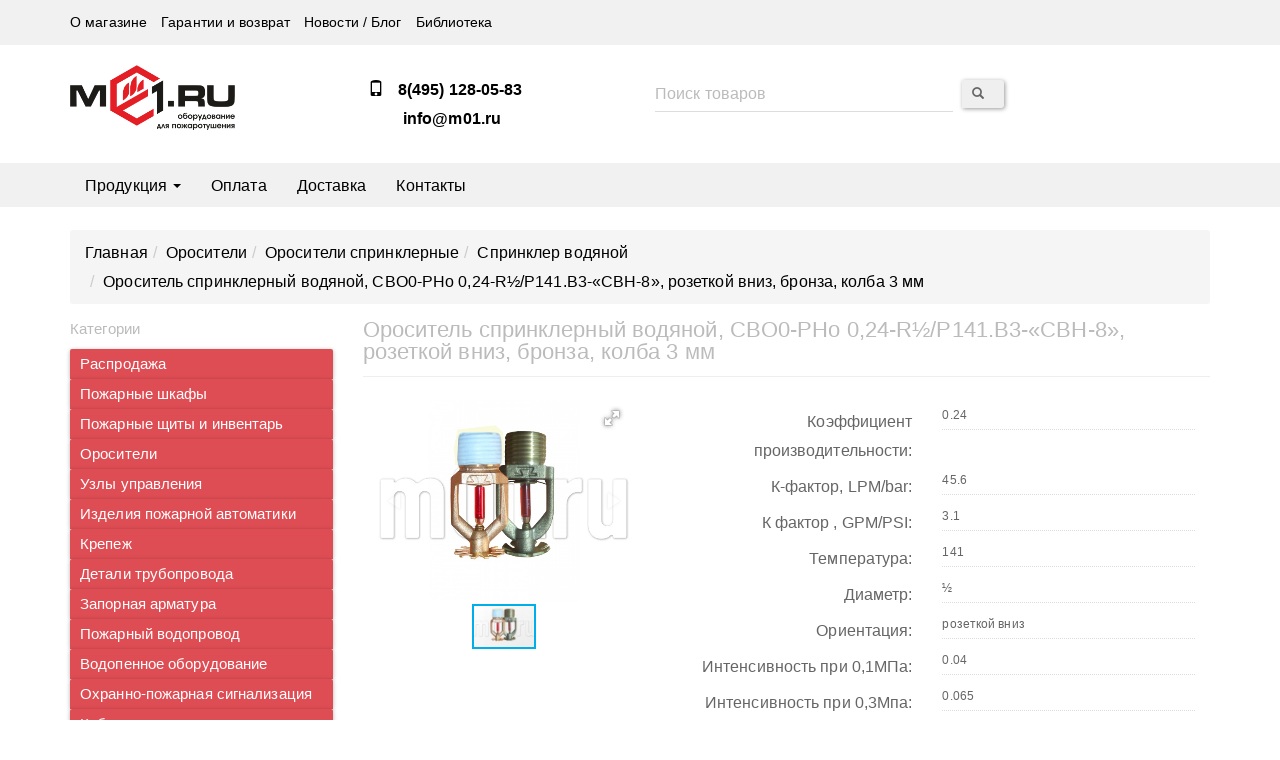

--- FILE ---
content_type: text/html; charset=UTF-8
request_url: https://m01.ru/automatic-fire-extinguishing-systems/sprinklers-sprinklers/sprinkler-water/sprinkler-sprinkler-water-cbo0-rvo24-r1-2-p141-b3-vss-8-outlet-down-bronze-bulb-3-mm/
body_size: 626
content:
{"output":"<table class=\"table table-condensed\">\r\n\t<thead>\r\n\t<tr class=\"tm-cert-head\">\r\n\t\t<th>\u0434\u043e\u043a\u0443\u043c\u0435\u043d\u0442\u044b<\/th>\r\n\t\t<th>\u0434\u0430\u0442\u0430 \u0440\u0430\u0437\u043c\u0435\u0449\u0435\u043d\u0438\u044f<\/th>\r\n\t\t<th>\u0440\u0430\u0437\u043c\u0435\u0440<\/th>\r\n\t\t<th>\u0444\u043e\u0440\u043c\u0430\u0442<\/th>\r\n\t<\/tr>\r\n\t<\/thead>\r\n\t<tbody>\r\n\t<tr class=\"data_docs\">\r\n\t<td><a href=\"\/assets\/images\/resources\/995\/0f658bc8d6991a70ebe30810d6c16aac747b646c.pdf\" target=\"_blank\">\r\n\t\t\t\u041f\u0430\u0441\u043f\u043e\u0440\u0442 \u0421\u0412\u0412-\u0421\u0412\u041d \r\n\t\t<\/a>\r\n\t<\/td>\r\n\t<td align=\"\">2017-03-11 19:06:02<\/td>\r\n\t<td align=\"left\">\r\n\t\t<nobr>0.24 \u043c\u0431\r\n\t\t<\/nobr>\r\n\t<\/td>\r\n\t<td align=\"\">pdf<\/td>\r\n<\/tr>\n<tr class=\"data_docs\">\r\n\t<td><a href=\"\/assets\/images\/resources\/995\/e1787cf99ea74eb2b74ba6d10e7eeba3f501acc5.pdf\" target=\"_blank\">\r\n\t\t\t\u0421\u0435\u0440\u0442\u0438\u0444\u0438\u043a\u0430\u0442 \u0421\u0412\u041d, \u0421\u0412\u0412, \u0414\u0412\u041d, \u0414\u0412\u0412 \r\n\t\t<\/a>\r\n\t<\/td>\r\n\t<td align=\"\">2017-03-11 19:06:14<\/td>\r\n\t<td align=\"left\">\r\n\t\t<nobr>2.99 \u043c\u0431\r\n\t\t<\/nobr>\r\n\t<\/td>\r\n\t<td align=\"\">pdf<\/td>\r\n<\/tr>\n<tr class=\"data_docs\">\r\n\t<td><a href=\"\/assets\/images\/resources\/995\/1023b8db1c986b7899cc117ba959475f317bca91.pdf\" target=\"_blank\">\r\n\t\t\t\u0422\u0435\u0445\u043d\u0438\u0447\u0435\u0441\u043a\u0430\u044f \u0438\u043d\u0444\u043e\u0440\u043c\u0430\u0446\u0438\u044f \u0421\u0412\u0412 \u0421\u0412\u041d \u0414\u0412\u0412 \u0414\u0412\u041d \r\n\t\t<\/a>\r\n\t<\/td>\r\n\t<td align=\"\">2017-03-11 19:06:19<\/td>\r\n\t<td align=\"left\">\r\n\t\t<nobr>1.18 \u043c\u0431\r\n\t\t<\/nobr>\r\n\t<\/td>\r\n\t<td align=\"\">pdf<\/td>\r\n<\/tr>\n<tr class=\"data_docs\">\r\n\t<td><a href=\"\/assets\/images\/resources\/1043\/0f658bc8d6991a70ebe30810d6c16aac747b646c.pdf\" target=\"_blank\">\r\n\t\t\t\u041f\u0430\u0441\u043f\u043e\u0440\u0442 \u0421\u0412\u0412-\u0421\u0412\u041d \r\n\t\t<\/a>\r\n\t<\/td>\r\n\t<td align=\"\">2017-03-14 10:49:04<\/td>\r\n\t<td align=\"left\">\r\n\t\t<nobr>0.24 \u043c\u0431\r\n\t\t<\/nobr>\r\n\t<\/td>\r\n\t<td align=\"\">pdf<\/td>\r\n<\/tr>\n<tr class=\"data_docs\">\r\n\t<td><a href=\"\/assets\/images\/resources\/1043\/e1787cf99ea74eb2b74ba6d10e7eeba3f501acc5.pdf\" target=\"_blank\">\r\n\t\t\t\u0421\u0435\u0440\u0442\u0438\u0444\u0438\u043a\u0430\u0442 \u0421\u0412\u041d, \u0421\u0412\u0412, \u0414\u0412\u041d, \u0414\u0412\u0412 \r\n\t\t<\/a>\r\n\t<\/td>\r\n\t<td align=\"\">2017-03-14 10:49:06<\/td>\r\n\t<td align=\"left\">\r\n\t\t<nobr>2.99 \u043c\u0431\r\n\t\t<\/nobr>\r\n\t<\/td>\r\n\t<td align=\"\">pdf<\/td>\r\n<\/tr>\n<tr class=\"data_docs\">\r\n\t<td><a href=\"\/assets\/images\/resources\/1043\/1023b8db1c986b7899cc117ba959475f317bca91.pdf\" target=\"_blank\">\r\n\t\t\t\u0422\u0435\u0445\u043d\u0438\u0447\u0435\u0441\u043a\u0430\u044f \u0438\u043d\u0444\u043e\u0440\u043c\u0430\u0446\u0438\u044f \u0421\u0412\u0412 \u0421\u0412\u041d \u0414\u0412\u0412 \u0414\u0412\u041d \r\n\t\t<\/a>\r\n\t<\/td>\r\n\t<td align=\"\">2017-03-14 10:49:07<\/td>\r\n\t<td align=\"left\">\r\n\t\t<nobr>1.18 \u043c\u0431\r\n\t\t<\/nobr>\r\n\t<\/td>\r\n\t<td align=\"\">pdf<\/td>\r\n<\/tr>\n<tr class=\"data_docs\">\r\n\t<td><a href=\"\/assets\/images\/resources\/1089\/0f658bc8d6991a70ebe30810d6c16aac747b646c.pdf\" target=\"_blank\">\r\n\t\t\t\u041f\u0430\u0441\u043f\u043e\u0440\u0442 \u0421\u0412\u0412-\u0421\u0412\u041d \r\n\t\t<\/a>\r\n\t<\/td>\r\n\t<td align=\"\">2017-03-14 16:45:04<\/td>\r\n\t<td align=\"left\">\r\n\t\t<nobr>0.24 \u043c\u0431\r\n\t\t<\/nobr>\r\n\t<\/td>\r\n\t<td align=\"\">pdf<\/td>\r\n<\/tr>\n<tr class=\"data_docs\">\r\n\t<td><a href=\"\/assets\/images\/resources\/1089\/e1787cf99ea74eb2b74ba6d10e7eeba3f501acc5.pdf\" target=\"_blank\">\r\n\t\t\t\u0421\u0435\u0440\u0442\u0438\u0444\u0438\u043a\u0430\u0442 \u0421\u0412\u041d, \u0421\u0412\u0412, \u0414\u0412\u041d, \u0414\u0412\u0412 \r\n\t\t<\/a>\r\n\t<\/td>\r\n\t<td align=\"\">2017-03-14 16:45:08<\/td>\r\n\t<td align=\"left\">\r\n\t\t<nobr>2.99 \u043c\u0431\r\n\t\t<\/nobr>\r\n\t<\/td>\r\n\t<td align=\"\">pdf<\/td>\r\n<\/tr>\n<tr class=\"data_docs\">\r\n\t<td><a href=\"\/assets\/images\/resources\/1089\/1023b8db1c986b7899cc117ba959475f317bca91.pdf\" target=\"_blank\">\r\n\t\t\t\u0422\u0435\u0445\u043d\u0438\u0447\u0435\u0441\u043a\u0430\u044f \u0438\u043d\u0444\u043e\u0440\u043c\u0430\u0446\u0438\u044f \u0421\u0412\u0412 \u0421\u0412\u041d \u0414\u0412\u0412 \u0414\u0412\u041d \r\n\t\t<\/a>\r\n\t<\/td>\r\n\t<td align=\"\">2017-03-14 16:45:10<\/td>\r\n\t<td align=\"left\">\r\n\t\t<nobr>1.18 \u043c\u0431\r\n\t\t<\/nobr>\r\n\t<\/td>\r\n\t<td align=\"\">pdf<\/td>\r\n<\/tr>\n<tr class=\"data_docs\">\r\n\t<td><a href=\"\/assets\/images\/resources\/1091\/0f658bc8d6991a70ebe30810d6c16aac747b646c.pdf\" target=\"_blank\">\r\n\t\t\t\u041f\u0430\u0441\u043f\u043e\u0440\u0442 \u0421\u0412\u0412-\u0421\u0412\u041d \r\n\t\t<\/a>\r\n\t<\/td>\r\n\t<td align=\"\">2017-03-14 16:46:17<\/td>\r\n\t<td align=\"left\">\r\n\t\t<nobr>0.24 \u043c\u0431\r\n\t\t<\/nobr>\r\n\t<\/td>\r\n\t<td align=\"\">pdf<\/td>\r\n<\/tr>\n<tr class=\"data_docs\">\r\n\t<td><a href=\"\/assets\/images\/resources\/1091\/e1787cf99ea74eb2b74ba6d10e7eeba3f501acc5.pdf\" target=\"_blank\">\r\n\t\t\t\u0421\u0435\u0440\u0442\u0438\u0444\u0438\u043a\u0430\u0442 \u0421\u0412\u041d, \u0421\u0412\u0412, \u0414\u0412\u041d, \u0414\u0412\u0412 \r\n\t\t<\/a>\r\n\t<\/td>\r\n\t<td align=\"\">2017-03-14 16:46:20<\/td>\r\n\t<td align=\"left\">\r\n\t\t<nobr>2.99 \u043c\u0431\r\n\t\t<\/nobr>\r\n\t<\/td>\r\n\t<td align=\"\">pdf<\/td>\r\n<\/tr>\n<tr class=\"data_docs\">\r\n\t<td><a href=\"\/assets\/images\/resources\/1091\/1023b8db1c986b7899cc117ba959475f317bca91.pdf\" target=\"_blank\">\r\n\t\t\t\u0422\u0435\u0445\u043d\u0438\u0447\u0435\u0441\u043a\u0430\u044f \u0438\u043d\u0444\u043e\u0440\u043c\u0430\u0446\u0438\u044f \u0421\u0412\u0412 \u0421\u0412\u041d \u0414\u0412\u0412 \u0414\u0412\u041d \r\n\t\t<\/a>\r\n\t<\/td>\r\n\t<td align=\"\">2017-03-14 16:46:22<\/td>\r\n\t<td align=\"left\">\r\n\t\t<nobr>1.18 \u043c\u0431\r\n\t\t<\/nobr>\r\n\t<\/td>\r\n\t<td align=\"\">pdf<\/td>\r\n<\/tr>\n<tr class=\"data_docs\">\r\n\t<td><a href=\"\/assets\/images\/resources\/1187\/0f658bc8d6991a70ebe30810d6c16aac747b646c.pdf\" target=\"_blank\">\r\n\t\t\t\u041f\u0430\u0441\u043f\u043e\u0440\u0442 \u0421\u0412\u0412-\u0421\u0412\u041d \r\n\t\t<\/a>\r\n\t<\/td>\r\n\t<td align=\"\">2017-03-14 17:57:05<\/td>\r\n\t<td align=\"left\">\r\n\t\t<nobr>0.24 \u043c\u0431\r\n\t\t<\/nobr>\r\n\t<\/td>\r\n\t<td align=\"\">pdf<\/td>\r\n<\/tr>\n<tr class=\"data_docs\">\r\n\t<td><a href=\"\/assets\/images\/resources\/1187\/e1787cf99ea74eb2b74ba6d10e7eeba3f501acc5.pdf\" target=\"_blank\">\r\n\t\t\t\u0421\u0435\u0440\u0442\u0438\u0444\u0438\u043a\u0430\u0442 \u0421\u0412\u041d, \u0421\u0412\u0412, \u0414\u0412\u041d, \u0414\u0412\u0412 \r\n\t\t<\/a>\r\n\t<\/td>\r\n\t<td align=\"\">2017-03-14 17:57:10<\/td>\r\n\t<td align=\"left\">\r\n\t\t<nobr>2.99 \u043c\u0431\r\n\t\t<\/nobr>\r\n\t<\/td>\r\n\t<td align=\"\">pdf<\/td>\r\n<\/tr>\n<tr class=\"data_docs\">\r\n\t<td><a href=\"\/assets\/images\/resources\/1187\/1023b8db1c986b7899cc117ba959475f317bca91.pdf\" target=\"_blank\">\r\n\t\t\t\u0422\u0435\u0445\u043d\u0438\u0447\u0435\u0441\u043a\u0430\u044f \u0438\u043d\u0444\u043e\u0440\u043c\u0430\u0446\u0438\u044f \u0421\u0412\u0412 \u0421\u0412\u041d \u0414\u0412\u0412 \u0414\u0412\u041d \r\n\t\t<\/a>\r\n\t<\/td>\r\n\t<td align=\"\">2017-03-14 17:57:12<\/td>\r\n\t<td align=\"left\">\r\n\t\t<nobr>1.18 \u043c\u0431\r\n\t\t<\/nobr>\r\n\t<\/td>\r\n\t<td align=\"\">pdf<\/td>\r\n<\/tr>\n<tr class=\"data_docs\">\r\n\t<td><a href=\"\/assets\/images\/resources\/1211\/0f658bc8d6991a70ebe30810d6c16aac747b646c.pdf\" target=\"_blank\">\r\n\t\t\t\u041f\u0430\u0441\u043f\u043e\u0440\u0442 \u0421\u0412\u0412-\u0421\u0412\u041d \r\n\t\t<\/a>\r\n\t<\/td>\r\n\t<td align=\"\">2017-03-14 18:10:33<\/td>\r\n\t<td align=\"left\">\r\n\t\t<nobr>0.24 \u043c\u0431\r\n\t\t<\/nobr>\r\n\t<\/td>\r\n\t<td align=\"\">pdf<\/td>\r\n<\/tr>\n<tr class=\"data_docs\">\r\n\t<td><a href=\"\/assets\/images\/resources\/1211\/e1787cf99ea74eb2b74ba6d10e7eeba3f501acc5.pdf\" target=\"_blank\">\r\n\t\t\t\u0421\u0435\u0440\u0442\u0438\u0444\u0438\u043a\u0430\u0442 \u0421\u0412\u041d, \u0421\u0412\u0412, \u0414\u0412\u041d, \u0414\u0412\u0412 \r\n\t\t<\/a>\r\n\t<\/td>\r\n\t<td align=\"\">2017-03-14 18:10:37<\/td>\r\n\t<td align=\"left\">\r\n\t\t<nobr>2.99 \u043c\u0431\r\n\t\t<\/nobr>\r\n\t<\/td>\r\n\t<td align=\"\">pdf<\/td>\r\n<\/tr>\n<tr class=\"data_docs\">\r\n\t<td><a href=\"\/assets\/images\/resources\/1211\/1023b8db1c986b7899cc117ba959475f317bca91.pdf\" target=\"_blank\">\r\n\t\t\t\u0422\u0435\u0445\u043d\u0438\u0447\u0435\u0441\u043a\u0430\u044f \u0438\u043d\u0444\u043e\u0440\u043c\u0430\u0446\u0438\u044f \u0421\u0412\u0412 \u0421\u0412\u041d \u0414\u0412\u0412 \u0414\u0412\u041d \r\n\t\t<\/a>\r\n\t<\/td>\r\n\t<td align=\"\">2017-03-14 18:10:40<\/td>\r\n\t<td align=\"left\">\r\n\t\t<nobr>1.18 \u043c\u0431\r\n\t\t<\/nobr>\r\n\t<\/td>\r\n\t<td align=\"\">pdf<\/td>\r\n<\/tr>\t<\/tbody>\r\n<\/table>","key":"99d0bcbf7a4403cecc5ee3da7e7920d0d2dc01ad","snippet":"m01.cert"}